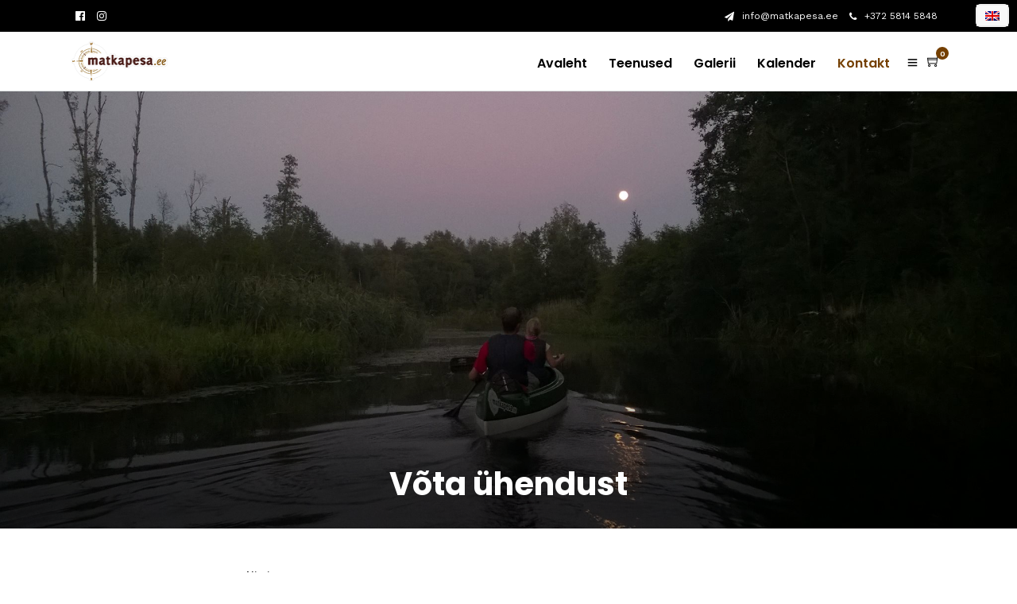

--- FILE ---
content_type: text/html; charset=utf-8
request_url: https://www.google.com/recaptcha/api2/anchor?ar=1&k=6LdzaAkbAAAAAAnpFic3PnAcZBedd_TTQ8iJ2RUb&co=aHR0cHM6Ly93d3cubWF0a2FwZXNhLmVlOjQ0Mw..&hl=en&v=N67nZn4AqZkNcbeMu4prBgzg&size=invisible&anchor-ms=20000&execute-ms=30000&cb=tk2v6lus4u5c
body_size: 48733
content:
<!DOCTYPE HTML><html dir="ltr" lang="en"><head><meta http-equiv="Content-Type" content="text/html; charset=UTF-8">
<meta http-equiv="X-UA-Compatible" content="IE=edge">
<title>reCAPTCHA</title>
<style type="text/css">
/* cyrillic-ext */
@font-face {
  font-family: 'Roboto';
  font-style: normal;
  font-weight: 400;
  font-stretch: 100%;
  src: url(//fonts.gstatic.com/s/roboto/v48/KFO7CnqEu92Fr1ME7kSn66aGLdTylUAMa3GUBHMdazTgWw.woff2) format('woff2');
  unicode-range: U+0460-052F, U+1C80-1C8A, U+20B4, U+2DE0-2DFF, U+A640-A69F, U+FE2E-FE2F;
}
/* cyrillic */
@font-face {
  font-family: 'Roboto';
  font-style: normal;
  font-weight: 400;
  font-stretch: 100%;
  src: url(//fonts.gstatic.com/s/roboto/v48/KFO7CnqEu92Fr1ME7kSn66aGLdTylUAMa3iUBHMdazTgWw.woff2) format('woff2');
  unicode-range: U+0301, U+0400-045F, U+0490-0491, U+04B0-04B1, U+2116;
}
/* greek-ext */
@font-face {
  font-family: 'Roboto';
  font-style: normal;
  font-weight: 400;
  font-stretch: 100%;
  src: url(//fonts.gstatic.com/s/roboto/v48/KFO7CnqEu92Fr1ME7kSn66aGLdTylUAMa3CUBHMdazTgWw.woff2) format('woff2');
  unicode-range: U+1F00-1FFF;
}
/* greek */
@font-face {
  font-family: 'Roboto';
  font-style: normal;
  font-weight: 400;
  font-stretch: 100%;
  src: url(//fonts.gstatic.com/s/roboto/v48/KFO7CnqEu92Fr1ME7kSn66aGLdTylUAMa3-UBHMdazTgWw.woff2) format('woff2');
  unicode-range: U+0370-0377, U+037A-037F, U+0384-038A, U+038C, U+038E-03A1, U+03A3-03FF;
}
/* math */
@font-face {
  font-family: 'Roboto';
  font-style: normal;
  font-weight: 400;
  font-stretch: 100%;
  src: url(//fonts.gstatic.com/s/roboto/v48/KFO7CnqEu92Fr1ME7kSn66aGLdTylUAMawCUBHMdazTgWw.woff2) format('woff2');
  unicode-range: U+0302-0303, U+0305, U+0307-0308, U+0310, U+0312, U+0315, U+031A, U+0326-0327, U+032C, U+032F-0330, U+0332-0333, U+0338, U+033A, U+0346, U+034D, U+0391-03A1, U+03A3-03A9, U+03B1-03C9, U+03D1, U+03D5-03D6, U+03F0-03F1, U+03F4-03F5, U+2016-2017, U+2034-2038, U+203C, U+2040, U+2043, U+2047, U+2050, U+2057, U+205F, U+2070-2071, U+2074-208E, U+2090-209C, U+20D0-20DC, U+20E1, U+20E5-20EF, U+2100-2112, U+2114-2115, U+2117-2121, U+2123-214F, U+2190, U+2192, U+2194-21AE, U+21B0-21E5, U+21F1-21F2, U+21F4-2211, U+2213-2214, U+2216-22FF, U+2308-230B, U+2310, U+2319, U+231C-2321, U+2336-237A, U+237C, U+2395, U+239B-23B7, U+23D0, U+23DC-23E1, U+2474-2475, U+25AF, U+25B3, U+25B7, U+25BD, U+25C1, U+25CA, U+25CC, U+25FB, U+266D-266F, U+27C0-27FF, U+2900-2AFF, U+2B0E-2B11, U+2B30-2B4C, U+2BFE, U+3030, U+FF5B, U+FF5D, U+1D400-1D7FF, U+1EE00-1EEFF;
}
/* symbols */
@font-face {
  font-family: 'Roboto';
  font-style: normal;
  font-weight: 400;
  font-stretch: 100%;
  src: url(//fonts.gstatic.com/s/roboto/v48/KFO7CnqEu92Fr1ME7kSn66aGLdTylUAMaxKUBHMdazTgWw.woff2) format('woff2');
  unicode-range: U+0001-000C, U+000E-001F, U+007F-009F, U+20DD-20E0, U+20E2-20E4, U+2150-218F, U+2190, U+2192, U+2194-2199, U+21AF, U+21E6-21F0, U+21F3, U+2218-2219, U+2299, U+22C4-22C6, U+2300-243F, U+2440-244A, U+2460-24FF, U+25A0-27BF, U+2800-28FF, U+2921-2922, U+2981, U+29BF, U+29EB, U+2B00-2BFF, U+4DC0-4DFF, U+FFF9-FFFB, U+10140-1018E, U+10190-1019C, U+101A0, U+101D0-101FD, U+102E0-102FB, U+10E60-10E7E, U+1D2C0-1D2D3, U+1D2E0-1D37F, U+1F000-1F0FF, U+1F100-1F1AD, U+1F1E6-1F1FF, U+1F30D-1F30F, U+1F315, U+1F31C, U+1F31E, U+1F320-1F32C, U+1F336, U+1F378, U+1F37D, U+1F382, U+1F393-1F39F, U+1F3A7-1F3A8, U+1F3AC-1F3AF, U+1F3C2, U+1F3C4-1F3C6, U+1F3CA-1F3CE, U+1F3D4-1F3E0, U+1F3ED, U+1F3F1-1F3F3, U+1F3F5-1F3F7, U+1F408, U+1F415, U+1F41F, U+1F426, U+1F43F, U+1F441-1F442, U+1F444, U+1F446-1F449, U+1F44C-1F44E, U+1F453, U+1F46A, U+1F47D, U+1F4A3, U+1F4B0, U+1F4B3, U+1F4B9, U+1F4BB, U+1F4BF, U+1F4C8-1F4CB, U+1F4D6, U+1F4DA, U+1F4DF, U+1F4E3-1F4E6, U+1F4EA-1F4ED, U+1F4F7, U+1F4F9-1F4FB, U+1F4FD-1F4FE, U+1F503, U+1F507-1F50B, U+1F50D, U+1F512-1F513, U+1F53E-1F54A, U+1F54F-1F5FA, U+1F610, U+1F650-1F67F, U+1F687, U+1F68D, U+1F691, U+1F694, U+1F698, U+1F6AD, U+1F6B2, U+1F6B9-1F6BA, U+1F6BC, U+1F6C6-1F6CF, U+1F6D3-1F6D7, U+1F6E0-1F6EA, U+1F6F0-1F6F3, U+1F6F7-1F6FC, U+1F700-1F7FF, U+1F800-1F80B, U+1F810-1F847, U+1F850-1F859, U+1F860-1F887, U+1F890-1F8AD, U+1F8B0-1F8BB, U+1F8C0-1F8C1, U+1F900-1F90B, U+1F93B, U+1F946, U+1F984, U+1F996, U+1F9E9, U+1FA00-1FA6F, U+1FA70-1FA7C, U+1FA80-1FA89, U+1FA8F-1FAC6, U+1FACE-1FADC, U+1FADF-1FAE9, U+1FAF0-1FAF8, U+1FB00-1FBFF;
}
/* vietnamese */
@font-face {
  font-family: 'Roboto';
  font-style: normal;
  font-weight: 400;
  font-stretch: 100%;
  src: url(//fonts.gstatic.com/s/roboto/v48/KFO7CnqEu92Fr1ME7kSn66aGLdTylUAMa3OUBHMdazTgWw.woff2) format('woff2');
  unicode-range: U+0102-0103, U+0110-0111, U+0128-0129, U+0168-0169, U+01A0-01A1, U+01AF-01B0, U+0300-0301, U+0303-0304, U+0308-0309, U+0323, U+0329, U+1EA0-1EF9, U+20AB;
}
/* latin-ext */
@font-face {
  font-family: 'Roboto';
  font-style: normal;
  font-weight: 400;
  font-stretch: 100%;
  src: url(//fonts.gstatic.com/s/roboto/v48/KFO7CnqEu92Fr1ME7kSn66aGLdTylUAMa3KUBHMdazTgWw.woff2) format('woff2');
  unicode-range: U+0100-02BA, U+02BD-02C5, U+02C7-02CC, U+02CE-02D7, U+02DD-02FF, U+0304, U+0308, U+0329, U+1D00-1DBF, U+1E00-1E9F, U+1EF2-1EFF, U+2020, U+20A0-20AB, U+20AD-20C0, U+2113, U+2C60-2C7F, U+A720-A7FF;
}
/* latin */
@font-face {
  font-family: 'Roboto';
  font-style: normal;
  font-weight: 400;
  font-stretch: 100%;
  src: url(//fonts.gstatic.com/s/roboto/v48/KFO7CnqEu92Fr1ME7kSn66aGLdTylUAMa3yUBHMdazQ.woff2) format('woff2');
  unicode-range: U+0000-00FF, U+0131, U+0152-0153, U+02BB-02BC, U+02C6, U+02DA, U+02DC, U+0304, U+0308, U+0329, U+2000-206F, U+20AC, U+2122, U+2191, U+2193, U+2212, U+2215, U+FEFF, U+FFFD;
}
/* cyrillic-ext */
@font-face {
  font-family: 'Roboto';
  font-style: normal;
  font-weight: 500;
  font-stretch: 100%;
  src: url(//fonts.gstatic.com/s/roboto/v48/KFO7CnqEu92Fr1ME7kSn66aGLdTylUAMa3GUBHMdazTgWw.woff2) format('woff2');
  unicode-range: U+0460-052F, U+1C80-1C8A, U+20B4, U+2DE0-2DFF, U+A640-A69F, U+FE2E-FE2F;
}
/* cyrillic */
@font-face {
  font-family: 'Roboto';
  font-style: normal;
  font-weight: 500;
  font-stretch: 100%;
  src: url(//fonts.gstatic.com/s/roboto/v48/KFO7CnqEu92Fr1ME7kSn66aGLdTylUAMa3iUBHMdazTgWw.woff2) format('woff2');
  unicode-range: U+0301, U+0400-045F, U+0490-0491, U+04B0-04B1, U+2116;
}
/* greek-ext */
@font-face {
  font-family: 'Roboto';
  font-style: normal;
  font-weight: 500;
  font-stretch: 100%;
  src: url(//fonts.gstatic.com/s/roboto/v48/KFO7CnqEu92Fr1ME7kSn66aGLdTylUAMa3CUBHMdazTgWw.woff2) format('woff2');
  unicode-range: U+1F00-1FFF;
}
/* greek */
@font-face {
  font-family: 'Roboto';
  font-style: normal;
  font-weight: 500;
  font-stretch: 100%;
  src: url(//fonts.gstatic.com/s/roboto/v48/KFO7CnqEu92Fr1ME7kSn66aGLdTylUAMa3-UBHMdazTgWw.woff2) format('woff2');
  unicode-range: U+0370-0377, U+037A-037F, U+0384-038A, U+038C, U+038E-03A1, U+03A3-03FF;
}
/* math */
@font-face {
  font-family: 'Roboto';
  font-style: normal;
  font-weight: 500;
  font-stretch: 100%;
  src: url(//fonts.gstatic.com/s/roboto/v48/KFO7CnqEu92Fr1ME7kSn66aGLdTylUAMawCUBHMdazTgWw.woff2) format('woff2');
  unicode-range: U+0302-0303, U+0305, U+0307-0308, U+0310, U+0312, U+0315, U+031A, U+0326-0327, U+032C, U+032F-0330, U+0332-0333, U+0338, U+033A, U+0346, U+034D, U+0391-03A1, U+03A3-03A9, U+03B1-03C9, U+03D1, U+03D5-03D6, U+03F0-03F1, U+03F4-03F5, U+2016-2017, U+2034-2038, U+203C, U+2040, U+2043, U+2047, U+2050, U+2057, U+205F, U+2070-2071, U+2074-208E, U+2090-209C, U+20D0-20DC, U+20E1, U+20E5-20EF, U+2100-2112, U+2114-2115, U+2117-2121, U+2123-214F, U+2190, U+2192, U+2194-21AE, U+21B0-21E5, U+21F1-21F2, U+21F4-2211, U+2213-2214, U+2216-22FF, U+2308-230B, U+2310, U+2319, U+231C-2321, U+2336-237A, U+237C, U+2395, U+239B-23B7, U+23D0, U+23DC-23E1, U+2474-2475, U+25AF, U+25B3, U+25B7, U+25BD, U+25C1, U+25CA, U+25CC, U+25FB, U+266D-266F, U+27C0-27FF, U+2900-2AFF, U+2B0E-2B11, U+2B30-2B4C, U+2BFE, U+3030, U+FF5B, U+FF5D, U+1D400-1D7FF, U+1EE00-1EEFF;
}
/* symbols */
@font-face {
  font-family: 'Roboto';
  font-style: normal;
  font-weight: 500;
  font-stretch: 100%;
  src: url(//fonts.gstatic.com/s/roboto/v48/KFO7CnqEu92Fr1ME7kSn66aGLdTylUAMaxKUBHMdazTgWw.woff2) format('woff2');
  unicode-range: U+0001-000C, U+000E-001F, U+007F-009F, U+20DD-20E0, U+20E2-20E4, U+2150-218F, U+2190, U+2192, U+2194-2199, U+21AF, U+21E6-21F0, U+21F3, U+2218-2219, U+2299, U+22C4-22C6, U+2300-243F, U+2440-244A, U+2460-24FF, U+25A0-27BF, U+2800-28FF, U+2921-2922, U+2981, U+29BF, U+29EB, U+2B00-2BFF, U+4DC0-4DFF, U+FFF9-FFFB, U+10140-1018E, U+10190-1019C, U+101A0, U+101D0-101FD, U+102E0-102FB, U+10E60-10E7E, U+1D2C0-1D2D3, U+1D2E0-1D37F, U+1F000-1F0FF, U+1F100-1F1AD, U+1F1E6-1F1FF, U+1F30D-1F30F, U+1F315, U+1F31C, U+1F31E, U+1F320-1F32C, U+1F336, U+1F378, U+1F37D, U+1F382, U+1F393-1F39F, U+1F3A7-1F3A8, U+1F3AC-1F3AF, U+1F3C2, U+1F3C4-1F3C6, U+1F3CA-1F3CE, U+1F3D4-1F3E0, U+1F3ED, U+1F3F1-1F3F3, U+1F3F5-1F3F7, U+1F408, U+1F415, U+1F41F, U+1F426, U+1F43F, U+1F441-1F442, U+1F444, U+1F446-1F449, U+1F44C-1F44E, U+1F453, U+1F46A, U+1F47D, U+1F4A3, U+1F4B0, U+1F4B3, U+1F4B9, U+1F4BB, U+1F4BF, U+1F4C8-1F4CB, U+1F4D6, U+1F4DA, U+1F4DF, U+1F4E3-1F4E6, U+1F4EA-1F4ED, U+1F4F7, U+1F4F9-1F4FB, U+1F4FD-1F4FE, U+1F503, U+1F507-1F50B, U+1F50D, U+1F512-1F513, U+1F53E-1F54A, U+1F54F-1F5FA, U+1F610, U+1F650-1F67F, U+1F687, U+1F68D, U+1F691, U+1F694, U+1F698, U+1F6AD, U+1F6B2, U+1F6B9-1F6BA, U+1F6BC, U+1F6C6-1F6CF, U+1F6D3-1F6D7, U+1F6E0-1F6EA, U+1F6F0-1F6F3, U+1F6F7-1F6FC, U+1F700-1F7FF, U+1F800-1F80B, U+1F810-1F847, U+1F850-1F859, U+1F860-1F887, U+1F890-1F8AD, U+1F8B0-1F8BB, U+1F8C0-1F8C1, U+1F900-1F90B, U+1F93B, U+1F946, U+1F984, U+1F996, U+1F9E9, U+1FA00-1FA6F, U+1FA70-1FA7C, U+1FA80-1FA89, U+1FA8F-1FAC6, U+1FACE-1FADC, U+1FADF-1FAE9, U+1FAF0-1FAF8, U+1FB00-1FBFF;
}
/* vietnamese */
@font-face {
  font-family: 'Roboto';
  font-style: normal;
  font-weight: 500;
  font-stretch: 100%;
  src: url(//fonts.gstatic.com/s/roboto/v48/KFO7CnqEu92Fr1ME7kSn66aGLdTylUAMa3OUBHMdazTgWw.woff2) format('woff2');
  unicode-range: U+0102-0103, U+0110-0111, U+0128-0129, U+0168-0169, U+01A0-01A1, U+01AF-01B0, U+0300-0301, U+0303-0304, U+0308-0309, U+0323, U+0329, U+1EA0-1EF9, U+20AB;
}
/* latin-ext */
@font-face {
  font-family: 'Roboto';
  font-style: normal;
  font-weight: 500;
  font-stretch: 100%;
  src: url(//fonts.gstatic.com/s/roboto/v48/KFO7CnqEu92Fr1ME7kSn66aGLdTylUAMa3KUBHMdazTgWw.woff2) format('woff2');
  unicode-range: U+0100-02BA, U+02BD-02C5, U+02C7-02CC, U+02CE-02D7, U+02DD-02FF, U+0304, U+0308, U+0329, U+1D00-1DBF, U+1E00-1E9F, U+1EF2-1EFF, U+2020, U+20A0-20AB, U+20AD-20C0, U+2113, U+2C60-2C7F, U+A720-A7FF;
}
/* latin */
@font-face {
  font-family: 'Roboto';
  font-style: normal;
  font-weight: 500;
  font-stretch: 100%;
  src: url(//fonts.gstatic.com/s/roboto/v48/KFO7CnqEu92Fr1ME7kSn66aGLdTylUAMa3yUBHMdazQ.woff2) format('woff2');
  unicode-range: U+0000-00FF, U+0131, U+0152-0153, U+02BB-02BC, U+02C6, U+02DA, U+02DC, U+0304, U+0308, U+0329, U+2000-206F, U+20AC, U+2122, U+2191, U+2193, U+2212, U+2215, U+FEFF, U+FFFD;
}
/* cyrillic-ext */
@font-face {
  font-family: 'Roboto';
  font-style: normal;
  font-weight: 900;
  font-stretch: 100%;
  src: url(//fonts.gstatic.com/s/roboto/v48/KFO7CnqEu92Fr1ME7kSn66aGLdTylUAMa3GUBHMdazTgWw.woff2) format('woff2');
  unicode-range: U+0460-052F, U+1C80-1C8A, U+20B4, U+2DE0-2DFF, U+A640-A69F, U+FE2E-FE2F;
}
/* cyrillic */
@font-face {
  font-family: 'Roboto';
  font-style: normal;
  font-weight: 900;
  font-stretch: 100%;
  src: url(//fonts.gstatic.com/s/roboto/v48/KFO7CnqEu92Fr1ME7kSn66aGLdTylUAMa3iUBHMdazTgWw.woff2) format('woff2');
  unicode-range: U+0301, U+0400-045F, U+0490-0491, U+04B0-04B1, U+2116;
}
/* greek-ext */
@font-face {
  font-family: 'Roboto';
  font-style: normal;
  font-weight: 900;
  font-stretch: 100%;
  src: url(//fonts.gstatic.com/s/roboto/v48/KFO7CnqEu92Fr1ME7kSn66aGLdTylUAMa3CUBHMdazTgWw.woff2) format('woff2');
  unicode-range: U+1F00-1FFF;
}
/* greek */
@font-face {
  font-family: 'Roboto';
  font-style: normal;
  font-weight: 900;
  font-stretch: 100%;
  src: url(//fonts.gstatic.com/s/roboto/v48/KFO7CnqEu92Fr1ME7kSn66aGLdTylUAMa3-UBHMdazTgWw.woff2) format('woff2');
  unicode-range: U+0370-0377, U+037A-037F, U+0384-038A, U+038C, U+038E-03A1, U+03A3-03FF;
}
/* math */
@font-face {
  font-family: 'Roboto';
  font-style: normal;
  font-weight: 900;
  font-stretch: 100%;
  src: url(//fonts.gstatic.com/s/roboto/v48/KFO7CnqEu92Fr1ME7kSn66aGLdTylUAMawCUBHMdazTgWw.woff2) format('woff2');
  unicode-range: U+0302-0303, U+0305, U+0307-0308, U+0310, U+0312, U+0315, U+031A, U+0326-0327, U+032C, U+032F-0330, U+0332-0333, U+0338, U+033A, U+0346, U+034D, U+0391-03A1, U+03A3-03A9, U+03B1-03C9, U+03D1, U+03D5-03D6, U+03F0-03F1, U+03F4-03F5, U+2016-2017, U+2034-2038, U+203C, U+2040, U+2043, U+2047, U+2050, U+2057, U+205F, U+2070-2071, U+2074-208E, U+2090-209C, U+20D0-20DC, U+20E1, U+20E5-20EF, U+2100-2112, U+2114-2115, U+2117-2121, U+2123-214F, U+2190, U+2192, U+2194-21AE, U+21B0-21E5, U+21F1-21F2, U+21F4-2211, U+2213-2214, U+2216-22FF, U+2308-230B, U+2310, U+2319, U+231C-2321, U+2336-237A, U+237C, U+2395, U+239B-23B7, U+23D0, U+23DC-23E1, U+2474-2475, U+25AF, U+25B3, U+25B7, U+25BD, U+25C1, U+25CA, U+25CC, U+25FB, U+266D-266F, U+27C0-27FF, U+2900-2AFF, U+2B0E-2B11, U+2B30-2B4C, U+2BFE, U+3030, U+FF5B, U+FF5D, U+1D400-1D7FF, U+1EE00-1EEFF;
}
/* symbols */
@font-face {
  font-family: 'Roboto';
  font-style: normal;
  font-weight: 900;
  font-stretch: 100%;
  src: url(//fonts.gstatic.com/s/roboto/v48/KFO7CnqEu92Fr1ME7kSn66aGLdTylUAMaxKUBHMdazTgWw.woff2) format('woff2');
  unicode-range: U+0001-000C, U+000E-001F, U+007F-009F, U+20DD-20E0, U+20E2-20E4, U+2150-218F, U+2190, U+2192, U+2194-2199, U+21AF, U+21E6-21F0, U+21F3, U+2218-2219, U+2299, U+22C4-22C6, U+2300-243F, U+2440-244A, U+2460-24FF, U+25A0-27BF, U+2800-28FF, U+2921-2922, U+2981, U+29BF, U+29EB, U+2B00-2BFF, U+4DC0-4DFF, U+FFF9-FFFB, U+10140-1018E, U+10190-1019C, U+101A0, U+101D0-101FD, U+102E0-102FB, U+10E60-10E7E, U+1D2C0-1D2D3, U+1D2E0-1D37F, U+1F000-1F0FF, U+1F100-1F1AD, U+1F1E6-1F1FF, U+1F30D-1F30F, U+1F315, U+1F31C, U+1F31E, U+1F320-1F32C, U+1F336, U+1F378, U+1F37D, U+1F382, U+1F393-1F39F, U+1F3A7-1F3A8, U+1F3AC-1F3AF, U+1F3C2, U+1F3C4-1F3C6, U+1F3CA-1F3CE, U+1F3D4-1F3E0, U+1F3ED, U+1F3F1-1F3F3, U+1F3F5-1F3F7, U+1F408, U+1F415, U+1F41F, U+1F426, U+1F43F, U+1F441-1F442, U+1F444, U+1F446-1F449, U+1F44C-1F44E, U+1F453, U+1F46A, U+1F47D, U+1F4A3, U+1F4B0, U+1F4B3, U+1F4B9, U+1F4BB, U+1F4BF, U+1F4C8-1F4CB, U+1F4D6, U+1F4DA, U+1F4DF, U+1F4E3-1F4E6, U+1F4EA-1F4ED, U+1F4F7, U+1F4F9-1F4FB, U+1F4FD-1F4FE, U+1F503, U+1F507-1F50B, U+1F50D, U+1F512-1F513, U+1F53E-1F54A, U+1F54F-1F5FA, U+1F610, U+1F650-1F67F, U+1F687, U+1F68D, U+1F691, U+1F694, U+1F698, U+1F6AD, U+1F6B2, U+1F6B9-1F6BA, U+1F6BC, U+1F6C6-1F6CF, U+1F6D3-1F6D7, U+1F6E0-1F6EA, U+1F6F0-1F6F3, U+1F6F7-1F6FC, U+1F700-1F7FF, U+1F800-1F80B, U+1F810-1F847, U+1F850-1F859, U+1F860-1F887, U+1F890-1F8AD, U+1F8B0-1F8BB, U+1F8C0-1F8C1, U+1F900-1F90B, U+1F93B, U+1F946, U+1F984, U+1F996, U+1F9E9, U+1FA00-1FA6F, U+1FA70-1FA7C, U+1FA80-1FA89, U+1FA8F-1FAC6, U+1FACE-1FADC, U+1FADF-1FAE9, U+1FAF0-1FAF8, U+1FB00-1FBFF;
}
/* vietnamese */
@font-face {
  font-family: 'Roboto';
  font-style: normal;
  font-weight: 900;
  font-stretch: 100%;
  src: url(//fonts.gstatic.com/s/roboto/v48/KFO7CnqEu92Fr1ME7kSn66aGLdTylUAMa3OUBHMdazTgWw.woff2) format('woff2');
  unicode-range: U+0102-0103, U+0110-0111, U+0128-0129, U+0168-0169, U+01A0-01A1, U+01AF-01B0, U+0300-0301, U+0303-0304, U+0308-0309, U+0323, U+0329, U+1EA0-1EF9, U+20AB;
}
/* latin-ext */
@font-face {
  font-family: 'Roboto';
  font-style: normal;
  font-weight: 900;
  font-stretch: 100%;
  src: url(//fonts.gstatic.com/s/roboto/v48/KFO7CnqEu92Fr1ME7kSn66aGLdTylUAMa3KUBHMdazTgWw.woff2) format('woff2');
  unicode-range: U+0100-02BA, U+02BD-02C5, U+02C7-02CC, U+02CE-02D7, U+02DD-02FF, U+0304, U+0308, U+0329, U+1D00-1DBF, U+1E00-1E9F, U+1EF2-1EFF, U+2020, U+20A0-20AB, U+20AD-20C0, U+2113, U+2C60-2C7F, U+A720-A7FF;
}
/* latin */
@font-face {
  font-family: 'Roboto';
  font-style: normal;
  font-weight: 900;
  font-stretch: 100%;
  src: url(//fonts.gstatic.com/s/roboto/v48/KFO7CnqEu92Fr1ME7kSn66aGLdTylUAMa3yUBHMdazQ.woff2) format('woff2');
  unicode-range: U+0000-00FF, U+0131, U+0152-0153, U+02BB-02BC, U+02C6, U+02DA, U+02DC, U+0304, U+0308, U+0329, U+2000-206F, U+20AC, U+2122, U+2191, U+2193, U+2212, U+2215, U+FEFF, U+FFFD;
}

</style>
<link rel="stylesheet" type="text/css" href="https://www.gstatic.com/recaptcha/releases/N67nZn4AqZkNcbeMu4prBgzg/styles__ltr.css">
<script nonce="rQ0mFx6T0bxxczEPp43EfQ" type="text/javascript">window['__recaptcha_api'] = 'https://www.google.com/recaptcha/api2/';</script>
<script type="text/javascript" src="https://www.gstatic.com/recaptcha/releases/N67nZn4AqZkNcbeMu4prBgzg/recaptcha__en.js" nonce="rQ0mFx6T0bxxczEPp43EfQ">
      
    </script></head>
<body><div id="rc-anchor-alert" class="rc-anchor-alert"></div>
<input type="hidden" id="recaptcha-token" value="[base64]">
<script type="text/javascript" nonce="rQ0mFx6T0bxxczEPp43EfQ">
      recaptcha.anchor.Main.init("[\x22ainput\x22,[\x22bgdata\x22,\x22\x22,\[base64]/[base64]/[base64]/[base64]/[base64]/UltsKytdPUU6KEU8MjA0OD9SW2wrK109RT4+NnwxOTI6KChFJjY0NTEyKT09NTUyOTYmJk0rMTxjLmxlbmd0aCYmKGMuY2hhckNvZGVBdChNKzEpJjY0NTEyKT09NTYzMjA/[base64]/[base64]/[base64]/[base64]/[base64]/[base64]/[base64]\x22,\[base64]\\u003d\x22,\x22Q3AKTsO9w40aEnZHwpd/w4MmMlw1wpTCul/Dl2IOR8KzQQnCusOzJE5yC1fDt8OawpzCgxQEdcOkw6TCpw9QFVnDnSLDlX8WwoF3IsKnw5fCm8KbIwsWw4LCpzbCkBNDwqs/w5LCkXYObiocwqLCkMKMEMKcAgXCp0rDnsKswpzDqG5mScKgZVDDthrCucO8wpx+SA/Cs8KHYxIWHwTDvsO6wpxnw4DDmMO9w6TCi8Ohwr3CqhbCm1k9J3lVw77CnMOFFT3Dv8OAwpVtwqXDlMObwoDCgcOsw6jCs8OjwpHCu8KBNsO4c8K7wq/Cq2d0w5bCsjU+S8OpFg0IA8Okw49jwq5Uw4fDj8OjLUpawosyZsOpwqJCw7TCiVPCnXLCp0MgwonCilFpw4lyJVfCvWnDgcOjMcO6ay4hXcKRe8O/D03Dth/CnsKJZhrDkMOvwrjCrR0zQMOuVsOHw7AjcsOUw6/CpCAbw57ClsO6PiPDvTHCg8KTw4XDtirDlkUZV8KKOC/Dp2DCusO3w7EabcK1fQU2esKfw7PClwvDk8KCCMO/w7nDrcKPwro3Qj/[base64]/CmFggw5nDtcO/woLCksKCw4LDk8KOwqU7wq7DlgoiwoMICRZ0V8K/w4XDuAjCmAjCjD9/[base64]/w6xnbMORw7nClFPDhsOdw7nCgcKiw77CqMKCw7XCuMO2w5vDmB1PQGtGSMKwwo4aQEzCnTDDkBbCg8KRLMK2w70sdcKvEsKNXsKqcGllAcOIAnNmLxTCoA/DpDJNPcO/w6TDkcOgw7YeKFjDkFIdwoTDhB3CvWRNwq7DpMKEDDTDvV3CsMOyEn3Djn/Ci8OVLsOfScKgw43DqMK7wq8pw7nClsOsKw/CnwXCrljCu0xhw7bDtGkJZVoxK8O3esK5w7/DtMKsDcOAwpczAsOYwrnDssKsw4/DsMKQwpfCtA/[base64]/[base64]/CrxxLLcKQXsOVJkHCp8KwwqzDp8K9JQLChDQnBsOLS8O6wolywq7Dh8OfMsK7w5vCkjDCtDDClWlRdcKgVHMnw7bCgjpkZMOUwp7Co1bDnSw2wq1cwp4RImfCk2TDpmfDsQ/DuHzDgRPCu8OYwrQ/w5BYw6DCtGtswrN5wpDCkEfCicK2w7zDusODQsOcwq1HCDdNwpjCusOww6Qaw77CmMK6GQfDgADDgVnCrsODRcO7w5FTw45SwpZjw6Muw6Etw5TDksKAVcOKwr/DrMK0bcK0YcKYHcKzI8OCw6bCkFwaw4QwwrUdwq3Dp1LDmm7CuSfDl2/DtSDCihgXVXojwqLCow/DrsKlJyA8BSfDl8KKaQ/DgSHDkjjCq8K1w6HDkMKpAk7DpjF5wogSw7ZrwqxIwp9laMKnN2pnLUPCosKJw4l3w7Q9IcOxwoZ/w7rDsknCkcKFZ8Khw4zCu8KMP8KPwrjCm8OYccO4ZsKsw5bDtsO8wrEXw7EvwqjCplgrwpTCrirDoMKDwq1+w7fCqsO0VH/CpMOnPx3Dp17CgcKwOgbCosOIwoTDkXQ4wpJxw5dlHsKAJm54VgAbw7FQwp3DuCkwZ8O3PsKre8ONw53CssO2PibCjcKpb8O+PcOqwrkNw44uwqvDssO3wqwMw5/CgMONwpYTwrjCsELCvBxdwqsKwpYEw4/DiDkHdcKNw5PDnMOQbm4MeMK1w71aw6TCp3hnwrLDtsOfw6XDh8KfwrDDuMKsGsKPw79Dwpg6w75tw7fCnGsPw5zDv1nDqWzDjUhkMMOvw45aw5pdUsOxwqbDg8OGYj/Cvns2aynCmsOgGsKewrPDvBrCpl8aQsKhw69ow75/HhETw7TDq8K7Z8ORcsKww5h0wrXDglzDj8KjPWjDugzCisO5w7p3DgzDlUhOwoYLw7E9GnPDtsOkw5xNNlDCsMKkSTXDvmI2wqDCrBfChWXDgB0HwrDDmRjCv0ZxHTtZw4TCpHzCkMKfT1BYbMKXXkHCmcK/wrbDsW3CssOyAkRRw7Rrw4dbSDDCpyHDisKWw6wOw4DCsTvDoixSwrvDpidNImc6wqQOwpXDqMOjw7Ypw4BKO8OScSI5LRdWblzCncKUw5AtwqEQw7LChsOJNcKHccKeXT/CpXLCtcOiYQ0MGGNPw6FiG27DksKhXMKww7HDhlXCjMOYwrzDj8KKwovDsiDCg8O0S1PDhMOfwq/DrsKjw5HDqMO0OynCpXDDisOMw4jCkcONZMKVw57DskwxIR1EecOobGhzEsOyRcOsCktVwqTChsOUV8KnYWo/w43DnmwEw4csWcOvwpjCni40wrwpU8K0w4XCgcKfw6HCgMKNUcObTx8XPC3CqcKow7wcwoAwVV0VwrnDsVjDhsKYw6nCgsOSwofCrMOOwq4uV8ObWR7Cl2/Dm8OXw5tBNcK9KRPCpHTDtMOvw5/DvMK7cQHCjsK3LSvChkopAMKTw7DDr8KWwokGIWoISG/[base64]/[base64]/wp/[base64]/Cg8K+wr3CsyTDkwHCvn3DllnCuht3XsOJAWlGDMKqwpvDpTAQw4bCoi7Di8KHO8K4LXnDocK1w6PDpi7DiAAAw6vClAdTT2Jlwpp8A8OeM8K/w47CvG7CkGrCtMKxa8K8DCd1TxtWw6bDo8Kfw5/[base64]/Dt8OaccKww4kRZcKQwoRLw6DCn8KQXj5kwrsOwoJawrM3wrjDocKGc8KQwrZQQzfCq2sHw64VVhwbwoAuw5/[base64]/[base64]/PMKVwp1ONUbCnBrDsEDDnlLDrsOOCQ/CocOcJcOewrwiGsKXfTHCusObHhkVYsKxNRZmwpdmdMKeJTXDtcO0wrPDhUNXRMKdfz88wrwzw4nCksOFTsKlA8Omw5xqw4/[base64]/[base64]/DmhvCk8KKwpTCi20uXS3ChxvCgcO0wqFewpLCp2lSw6/DlFN6wpvDg04ebsKDf8K8fcKTwrxFw5/DhsO9CkTDohHDixDCkUHDs1vChzzCmAfCvsKJWsKLNMK4AMKEHnLChmVLwp7DhnN4EnBCHV3Doz7CihPCqcOMb0wow6d5wo5cwoTDusOTahwQw5zChMOlwrrDqMKXwpvDq8OVRwbCkzEYIsKHwrXDjxoQwpJ8NljCqD42w6DCq8KTTS/CicKbP8OAw5TDvzgsE8O7w6TClwdFKsOSw6cFw45Ww4rDkxLDsjYQDMO5w4cqw640w44SZsOjfx3DtMKaw5wZEcKTSMKMd0vDlMKbLQYZw4Ygw5nClsKUXiDCvcOtTcOnRMKmfMORdsKhK8OdwrnCiBF/wrNZe8O6FMKsw6Z5w7lBe8OxZsKwZMOXAMKlw74BDTTCsR/Dn8K/wrvDpsOJZsK7w53DgcOSw751A8K+N8OGw6E6w6d5w6ZFw7IhworDrcOxw6/DrkR8X8KAJMK9w4hXwo3CvcK1w5kVRwZiw6PDvU14AxnDn0ggCMKgw4MAwpXCiz5wwqbDhAnCjMOTw5DDi8OUw5fCssKbwrBPZMKLGCHDrMOmQcK0XcKkwpQHw4LDsCE9wo/DpUYtw5rDliohWw7DnRPCpcKywqLDqsKqw6ZAESdhw6/Cu8K7VcKVw5YawpTCs8Oow7HDtMKsLMOzw6/ClF9/w6oHWi84w6QzQsKOXidzw5Fkw77CgG0GwqfCnsORInd/SgTDkyDCocOTw5nCmcKcwrhWXnljwpTDtGHCvcOVX0cmwpLCg8Kmw70cKkkVw6HDp27CgsKPw48CQMKxHsKhwr7Dq1bDvcOAwoBtwqY+B8OAw7s3VMOTw7nCssK4wqvCnlnDhsK4wowWw7Bvwr9HJ8OLw75Yw67CjTJ/X1jDmMO6woUpJx9Cw4LDjhXDh8KpwoIQwqPDsznDnVxHS1XChArDnEZ0AR/CjATCqMKzwr7DmcKFw70CacOOecObwpHDiBzCqAjDmTXCkUTCuV/CucKuw7Unwrwww7FsWHrCh8KdwpzDkMKcw4nChk3DuMKbw4ZtOhE0wocXw5YeS1zCl8OUw6sww4thbw3Du8O5PMK7N196wrV3FWXCpsKvwr3DkMOAQi/[base64]/wp4UZ8Oow4wHc8O8wo7DvsKJwoZpbMK6wrFXwpzCrSHCisKhwqF3N8KNV15cwr3CrsKhDMK5T0N3UMKzw6FnXcKgJcOVw6ILNRo5bcOdNsKXwpY5OMOfSMO1w5Z5w5XDtDDDncOtw6nConvDncOECXjCgMKyJMKqGMOZw5/[base64]/Cu8Kxf1TDgVdzYTrDkw3CtjhpQzQMw5cNw4nDk8OBwoEJVcKva3R/JsOOEcKwTsO9wr1iwopfZsOcGB4ywrDCv8O8wrLDpxx/XUTCtRJmGsKHZEvCnV3Dv1DCjsKyP8Okw7/[base64]/DiMK5GVHCosKSJsOtw5FbPVjCoj4rcXzDoH1rwq1aw4LDvHQuw4cBAsKfZlQuNcOUw5cpwpBOUzdsCMOqw40bacK2cMKhRMOuIgHCpMO+w4lQwqLDjcOTw4XDn8OYDgrCncK5JMOUNsKbK1HDsQ/[base64]/DmQBffGPDsi3CnAXDjsKKBsKvwq81eRXCmBPDqDHDmB7DuHk6woFjwptmw6nCpQvDjTHCl8O/YnTCjnPDlsKZOsKeGhRQGU7DtGt0wqnCmcK5w4DDj8K5w6fDrSHCmDHDrmDDhWTDisKoAsOBwpJswrE6Unllw7PCkGFNwrskBHU/[base64]/DhMOEw6XDmTBLTMO/[base64]/w4ZFw7rCjsOqwqo0w4fCkm/Dln/Do2prHsKsGENZCcKlAcOswrDDucKZUFpSw6XDhMK0wpJZw6/[base64]/Cm0rCqcOfBsOKw6zDmsOcdRvDnzXCpsOtwpUjN1cRwpggwqZSw7LCkWfDqHUoOsKDSiBKwo7CijHCncOxEsKnFsOEI8K8w4/CqsK1w797TTRxw5DDqMOhw6nDi8KAw7EvbMKIdsOew6wlwr7DkWPCn8K4w6/CgHjDgHt8LyfCq8KOw50zwpXCnl7Dk8OhJMKCSsOgwrvDp8K4woVqwq/CvzrCr8KFw73Cj3bCmcOhJsO5NMONYgzCosKha8KrZU1Wwq5Yw4bDnV3DoMO5w6BXwp81XmhUw6bDl8O3w4fDvsOIwoTDtMKjw5xmwqRpM8OTRcOhw6vDr8KJw4XDmsOXwpA3w67CnjEPbTIOBcOTwqQ8w4LCuC/DoxTCucKBwqPDhxrDucOPwrFqwpnDhm/Cu2A3w5xfQ8KuX8OBInnDusKLw6QhLcKHQQ4NbMKCwo9Nw5XCjwXCs8Oiw6o/[base64]/ZTTDm343wrXDnRrDrF4YdR1Xw5TDpRx8TMOCw6E5wojDuH4gw4nCtVNASMO2AMKKM8OrV8OFYVHDv3Jaw5TCmwrDgSR3Y8Kzw48Sw4LDq8KABMOwCV/CrMOaRMOuDcKiwqTDuMOyBC5kLsOuw6fCgSPCjXQdw4ETWsKQw57Cs8OyOFEId8OhwrvDqFkhAcKcw4LClk3Dr8K+w55mJ3luwpXDqFvCrsOmw4EgwojDm8K8wrLDjUgCcGnChsKJCcKEwoXDscKQwqQww7DCncKwNGzDkcKJYhLCu8KJb2vChV/Cm8OEUT3CtTXDpcKxw5p3FcOuQMKJP8K5KyLDkMOsU8OYNsOjaMK5wpPDt8O+QBldwpjCisO6CRXCs8OOH8O5JcOpw7I5wqBbKMOWw5XDuMOubsOzIQbCtnzCksO8wp4zwoddw7d0w7fCi1DDvUHDmSbCtB7DocOPWMKIwpbDt8Obwr/[base64]/RsOKw7BrOsKgwro8biAxDys0eFlnFMOZbgrCgUXDs1ZNw5xCw4LDl8O5Sl0Rw6tqecK9wo7DkcKBw6nCosOlw6vDjcOZK8OfwoJnwrbChkTCmMKBQMOwfcOEXibDu01Vw7c8ccOZwqPDiGNEwp00acKSKzDDmsOFw4FPwq/[base64]/DmGDCtC7DryzDlcOZw70Ywr3DsEFuFWF/w7DDgm7CiBN1GEAfAsOvWcKrblbDtcOiIU83VSbClmPDrMOqw6gFwpzDiMK3wp9ew6c9w4LDgF/DqMKaZgfCi2HCrDQgw4fDicODw5VFAsO+w5XCi3Blw5rCv8KJwpkCw4bCqWBjNcODXj/DocKFOMOzw55pw5gLMlLDjcKgfhbCg2B4wq4fa8ODw7fDvz/Cr8KzwodIw5/DvxgTw5sGwqzDoC/DggHCusOww4rDuirDlMKwwq/[base64]/[base64]/[base64]/DgCnCkWnDs8KdOxjDqyzCinXDkcKuwonCrUMxSFohbmgrVcKhbMKKw5/Ds1bDpGsaw6XCnGBHJgbDkgXDjsOxwozCgSwwIcOiw7Qtw5x0w6bDjsK3w6wHZ8OFJzcYwoV8w5vCrsKXdyIOCzkRw6NxwqMJwqTCv23CscK6wpUrPMKywqLCqWnDgz7DmsKEERbDmBJ5J2/DmsKEeHQSPDrCpsO+TRZrasONw5NhI8Opw6rCpi3Dk3hew7pzPFpAw7UdXGXDoHnCpnDCusOIw6jDgzYTJETCjVwuw67CvcKHeHx6BU/[base64]/[base64]/[base64]/Dq8O8woPCg8KKwrzDjBXDuCkXwpN3wpTDl2/DmsKeO1Q3bx8Ew4AvAStrw5ZrfcK3HnpICyPCg8Kaw4XCoMKwwqA1w4lDwp5dXEzDjkDCnMKsfh9rwqJ9R8OIWcKiwrQFQ8O4woEMw70mGEgPw7MFw7MWZcO+AW/Csi7CriQYw6nCksK8w4DDn8KJwpTDgVnCpkfDgsKPQsKRw5zDnMKiPMK5w4rCuQpnwo01YMKTw50swrBxw47CiMK6KcOuwpZ5wo4JZAXDs8OQwoTDkkFdwpjChcOmNcOWwpZgwpzDvGjCrsKzw77CnMOGchDDmXvDpsObw6VnworDgsKNw70Tw70vUSLDol/Dj2nCncOXZ8KpwqMqbjTDuMOdw7lPCi3ClMK5w5jDkDvDgMOiw5nDn8KCeGVxTcKiCBfCv8Kew7QbPMKbw7FMwpU6w4nCtMOlM1PCs8KDYnkLWcOhwrByRnFqEEHCr2TDmzAgwo90wrRXGQU9KMKswoh0OSnCkxPDhXEVw6l+Xy7CscODLk/DucKZWkDCrcKMwqBkK3JWdDoHHRXDhsOIw7jCtkrCkMOxUcOnwog/wpgOccOxwph2wr7Ck8KAO8KFw5VMwqpucsKhIsOAw6kuIcK0E8Onw4ddwrF0CRFuBU99U8OTwq/Du3LDtnQmJ3XDm8KOwpXDiMOrwqPDk8KUHyQpw5U3FMOeCxnDrMKew5lEw7XCuMO+FcOUwo7CrWBFwrvCqMOfwrlkJSFKworDoMK6ZiVtTkTDs8OKwozDowh+d8Kfw6/Do8OAwpjCisKHOzzDiz3Du8OrEsO2wrpDcU4vThjDpXRewr/Djitfc8OrwonChMOgUCk9wrQ8w4XDkT3Dp2UhwrITXMOgERdYw6TDpwPCiDdCIDrClS4yS8K8DsKBwpTDnE0Xwr57RMOrw5zDsMK+AMK/w53DmMK7w7d4w7ElQsKtwq/DpcKyNAdkY8OJbsOEJcOMwrlzXVZfwpElw4Q3dj0BPS/CsGtACsKjSHcGcWEGw4lBC8KWw4XDm8Oudxpew7l6ecK4HsOcw6w6ZHXDg0kVc8OoYj/[base64]/DsBnClhfDg1DDmcOSwrfCisK3KMO2DcKhwoNMZSxIOMKFwo/CqsK4Y8KgcEpKdcOZw61kwq/Dn0wQw53CqcOQwrRzwpBEw6HDrTHDvEHCpHHCl8KzFsKTREgTwqrChn/[base64]/[base64]/wqUuBxVZw5AWwrtDYzPDhQYiPcKRDcOIUsKbwppHw5QQwp7Do2d0RTPDslwZw4NzCS0JMcKFwrTDrgI/X33CuWvCv8OaBsOIw7DDrsO7TjYGFC9MdhvDlm3CtFvDnBw6w5Bdw6towpp1aywjCcKweD1aw6RcEinCqcKUBXDCnMOne8K0TMO3wqPCuMKyw6cRw6VowpUeW8OteMK7w4zDosO3woo7G8KNw7NLw7/CpMOkIMOOwpFfwrs2ZCpxCBFSwp/Cp8KeQ8K/w5Ygw5XDrsKlIsOvw7rCkCXCmQ/DpTlhwpUkBMOMwrTCucKpw73DqzrDkRknO8KPUwZIw6vCt8KqfsOgw4Bsw7BHw57DmXLCvMO7XMOwElkTwrBNwplUFX08w690w6jDmEQHw49rJcOvwobDjcOjw4x0Z8O6bRFOwoYtUsOQw5XDkS/Dtno4OSxvwoEPw6/DjcKkw4nDjsKzw7TDjsKMfcOYwo3Dv1tBHcKcU8OiwoRCw5LDmsOkV2rDjsOhFCXCtMO/VsOMBwIEw7zCgC7DulHDkcKXw7PDj8KdXlJkLMOOw7xnW25ywp7DtDNAMsKnwp7CkMOxEFfDpm8+SzbDgSXDoMKLw5PCuiLCi8Ocw7LCtmnDkx7DtHcFecOGLH8GP0vDowt6Sy1fwrXCn8KnK382KDHCqMOJw5wwAXRDeiXCqcKCwqbDisKtw7LCliTDhMOTw7/[base64]/wqvDtWLCkxvDicOsw5nCriBiPcO7PynCiDPDiMObw6LCoxoYf2DCsE/Dk8OeLsKew7jDpWDCgHrCnQhHw7vCmcKWcELCqz0KYzDDrcOkV8KoKFbDojnDj8KFXsKgOMOdw5HDs2gJw43DrMKxEiggw4bDnQ3DoElCwqhPwp/[base64]/DtcKWwqENw71vwrZYATsqEMKOw7YwO8KRw4LDp8KMw74CE8O+VkgDw5ZmH8Kgw7vDlHMcwo3DnUo1wq0gwqPDqMO8wrbChMK8w5/DpQszwqjCiGEjDDHDh8KIw5VvOntYNXnCowfCskN/wqhGw6XDtHV8w4fCiDfDvGjDlsKjYgPDs1vDjQomfxTCosKLFE1XwqPDon/DrC7DlnNBw5jDkMO+wo/DkClzw6kLY8OgNsOwwpvDm8K1c8OiSMOhwrXDhsKHO8OqEcOCNMOGwqbCjsKGw4sTwozDunwcw41hwqI8w4A9wrbDoh7DpAPDpsKWwq3Cgk8/wrTDgMOcOnVtwqXDl3/ClQfDpGDDrkBOwoxMw5cBw7QzPCFwP2xafcO2HMOnw5otw6nCnQ9mdzF8w7vDq8OWacOCUEtZw7vDu8OBwoDDkMORwqR3w5HDrcO3esKiw4jCkcK9biUfwpnCr2DDnGDDv23CnU7CrSrCsC8NVzxHwpdlwpLCsko/wqPDusOwwpLCssOSwoExwog0BMOHwpRzA34RwqVlAMOjw7p7w5EhXHYPw4kHYwDCgsOjHwh6wrjDogLCoMKAwoPChMOowq3Dm8KMNMKrf8KJwp0LND1uDj7CucK8E8KJf8O5PsOxwozDlgbCoRTDgEt+f3RyAsKUXC/CilPDgQ/Dn8KEesKADMOzwqpPcEDDvMKnw4DDo8KQWMKzwrxkwpXDlXzDoF9aFFojwobDsMKKwq7CncKFw7Nlw7xIDsOKE1nDpMOpw4EwwqzDjGPCl1xhw6jDkEMYY8K6w77CsVlKwpkUDcKQw5FTBzZ1YgFDZsKiQCEzR8Ouwo0LUW1ww49PwqTDpcKkacKpw6/DihfDhMK9OMKkw6szRcKMw6Znwq0Wd8OpfsOZU0PCuGvDiHHDgsKIIsO4wrtFXMKawrIeUcOPOMOOBwLDrcOaDRjCpizDo8K1Xy/ClA9rwqoiwq7CpcOTJyzCpMKAw4lQw6jCmX/[base64]/[base64]/DsKhGlMtWMOOw7/DiMOxw6DCnH/CnsKVwoDDlVrDqX3DiwXDjcKWGE7DuRDCpw3DvDNCwrF6wqVvwrrDsB8owqjCsj9wwq3DoArCpmHCoTfDsMK2w4Mzw4HDjMKHCy3CvFLDuTNDSFbDqMOEwqrCnMOtBcK7w5sSwrTDoGMDw7HCu0ldTcKuw6nCg8KjBsK8wrw3wqTDvsO7R8KXwp3CiDfClcO/[base64]/UFvCicOXScOiNcOYUk9lwqFrKHsWwo7DucKAw79UGMKoGsOPIcKqwrrDmn/ClzJew7DDn8Oaw6rDnCfCqGgFw7oIR1fCqCNva8OCw45ww7bDl8KMaA8cA8OBGMOtwpHDrcKhw4nCtMOGLiDDhsOERsKiw4LDiz/CocKEAExlwqETwoPDpsKjwr0ODsKwYW7DisK7w6jChFvDmMKQUsOPwrECdxgiLwd3NSQIwpPDvsKJclJDw77DjQEgwptfRsKpw43Cg8KAw4vCkEEdeS85dChXO2pOw6bDvSAKJcKMw58Pw5TDqjxWbMO5EMK+XMKCw77CrsOeQm9HDDbDmGF1F8OSAk7Cti4Dwq/DosOVUsOmw77DrGvCmcKkwqpOw7NmSsKPwqbDlMO6w7Zew7bDnMKHwr/DswLCvjTCn2rCj8OTw7jDpAbCr8OVwrbDnsKYCmkWw6ZawqBDScO8dAzDhsKKQnbDo8OhODPCqQTDn8OsHsOaaQcPwpzCkRksw5w/w6ItwpfChXHDqcKSJMO8w5w4FmFNJ8KTGMKwLEXDt3YSw5ZHZCRxwq/ClcKcOwPCkGDChMKAGUnDucOzWAp8GsK5w5jCgz9+wobDgMKdw6PDqFAxTsOFYBE+UwIFwqEsTlZRcMKiw4JGEV1MdE/DscKNw7DCr8Kmw4hgX0t9w5LCvB3DhRDCg8KMw78KTcODQlFVwp92BsKhwr5/[base64]/[base64]/DmFrDjsK2wo9FM8K+GlvCs8O/w47DrB1iGcOow5tkw4bDrTA7w6nDiMOww6HDgcKvw4s4w4TCmcOFwoR3WhhEKRU/aVXCmztRQlYHfxkVwr4pw7NDdcOUwp0QNCfDusOUNMKWwpI2wpglw6bCpcKyRSt0LUrDpkUYwp/Cjx0Dw4fDvsOaTsK+CT/[base64]/Yw3Dn8OIYsK8FMO/ZTVIZxZUPGnCgcKxwrPDuxjDlMKwwpFVdcObwp9uH8K9fMO8EMOEfWHDgWXCscKXT1bCmcK0EnBkTMKqOUtcccKyNxnDjMKPw4cow4nCgMKawpESwoh/w5PDmmPCkFbDt8KDY8KkAw/DlcKiN1zDq8K6LMKcwrU3w61LX1Y3w5wsAVfCicKTw5TDg2Eaw7FyXMKBHcObNMKew400CUksw77Dg8KVIMOgw7zCrcKGZkxKUsKAw5LDhcKuw5vCt8KOAEDCr8O3w7/Cvk3DtQrDpQoAWijDhcOIwqsUDsKiwqJGGMOlf8Omw4wRX2vCtiTClXDDh2LDjcKBCxXDlA8uw7fCsg3CvsOSWXdCw5bCn8Omw6ElwrBxCnUpfDJZFcK7w4dow6YQw4/DnSFcw6Aew5VgwocKwr7DlMK+CsOyNnJfW8KUwplSEMOow4DDscK5w7FlAsORw7FsDlwGUMOjWR3CkMK3wqJFw59Bw5DDgcK5GcKcSH3DuMO/wpx+LMO+ez9EPsKxfgsoHkdEesK7OU7CkjLCuwYlF0/DsEoOwqgkwoY1woXDrMO2woHDusO5QsOeMUfDjX3Dih8CA8KSc8K1bSJJw5/Cvy9ZZsK/w5JnwpcNwo5DwpJIw7jDm8OjbcKvV8OMTm0fwqxsw75qw6HDlyl8OnLDtFlXPmdpw4RODD4/wo5tYQDDkcKCCScMF1Urw53CmxIWTcKgw7QAw5HCt8O1FQNqw4rDnj5yw7kzRlXCgkprN8OCw7N6w6TCqcO8T8OYFy/DgUtlw7PCnMKlakVZw7vDk00ow4TCj33DkMKpwpkwBcKVwoh+bcOUKT/Dpztkwotuw5hIwrTCqi7Cj8KqPknCmDLDuQrDsBHCrnhewpQfV3nCsULCmQkqDsKdwrTDsMKrCl7Dl1ZwwqfDj8OvwrwBOy3Cq8O3YcKKEcKxwohhDTjCj8KBVhjDjMKPDXhRbMOUw4rCjzDCtMKQw7XCtBTCjhYmw6bDhMKYYsK7w7/CnMKMw5zCl2fDrTUrP8OkF0fCkkLDsGxDIMKmKy0hw5pMGBtvOcKfwqXCgsKjc8KWw7XDpVY0wpAiwr7Cpk/DtsOZwoREw5TDozjDtkHDtHFydMK+HW/[base64]/[base64]/[base64]/DtcOVwpDCr8OuPcKjXko0MD7Cq8OAw53DuBxJQxVcGsOaJBs1w6/DpDzDg8OHwqfDqcO/[base64]/ChMK2w77DhMOcf8KcChgzwoV/[base64]/Dn8KpAwUYw58NFFTCt8Onw45sf8KQw67CiUkqw450w7XCtBDDqX04wp/DjzMpXU1rHVpWc8K1wrUCwog5R8O6woAswppYXQLChMKFw4lJw4EmO8OGw4bCmhIxwqXDnl/DgCVdFGsyw4YscMKtRsKaw6IFw70GDMKgw5TCjkDCg2PCocO1wp3CpMOZIVnDqBbCpnhRwoAGw4MeFTs+wojDj8K1OyFIWMK/wrViPWFiwrQRHhHCn1hPfMO/wpotwqd5B8O6asKZSRo/w7jCnAMTKTE+esOWw7gbfcK/w5DCv3s7wqbDkcOTw6kcwpdEwoHCiMOnwpPDi8OcB2rDuMKUwosaw6NawqYiwpkifsKnZMOtw4g1w4gcIAvCoWHCssO/dcO/ckwVwrYUaMKOch3CqBAPR8OBCcKSVcOLQ8OTw4bDqMOrw4jCjsKALsOWLsKXw4XCowAcwpfDnTnCt8KEQ1DCiWkLL8Oea8OFwonCoSwMY8KdFsOawp5se8O+Tj1zUz/CqSMqwoTDhcKCw5tswokbYQdSHiXDhUbDksKmw40edFJHwqjDrxvDjl5gYVYeb8OQw45SAUopHcOuw5rCn8OCWcKFw6xKI0QHFsO0w4o0XMKdw6jDlsKWKMO3LiJQwp7DkE3DpMOODgPClMOqeHMpw4/Dt2PDqWzCsFgxwowwwqU+w7w4wonCiiDCrQ/Dog1Rw4gtw4EXw4PDqsOFwrfDmcOQNkjDv8OaWTENw4B0woVpwq50w7YXFl1Gw6nDosOvw7nCn8K5wqF+UmYuwpJRU0rCuMO1woHCocOfwqo5w4BLXXRUVQxrRk10w4tOwojCnMKXwqLCvwLDqsK7wr7DgEE5wo1cw6M0wo7DkDzDpsKbw7/CjcOLw6HCoyF/SsKofMKYw4NbW8KewqbDs8OjZMO9RsK/wpTChXUFw7JXw7PDs8KfLMOJNG3CnsO/[base64]/DsS4FVzNmw4DDjcO/wo9iw6TCjRPCnQLDl31Cwq3Ctz/DoBrCg3cPw4sSB1pewqvCmRTCo8Ovw4XCvy7DiMOpBcOsHMKjw6wMY1Ekw6l0w6sQYDrDgV3DkXnDgTfCvQ7CocKqJMOAw40rwpPDkUjDtsK9wrcvwojDoMOVUiJJEcOBMsKOwp8Lwp8fw4cLFkvDkDrDmcOMWwrCmcOVS3BiwqpAecKxw6EJw5E/ekg1wpzDmQ/DmjrDvsOZPMOMAGfDkmlOQsKMw4TDqcO0wqDCoB5vAi7Dg2DCnsOMw4nDkinCgzLCiMK6ahPDgknDjXPDuT3DpkDDh8Kawp5Cd8O7UU3CrFdVCj3CmcKkw64bwqoPZ8O1w4tawr7CvcO8w6INwq/[base64]/DuMKzwqXDu8K0wrXCphhTLQzDksOORsKreWtxw5chwrfCpMKKwpvDuhTCm8K1wrvDtT1cE2kHEULCnx3CncOow6ltw5c6K8Kqw5bCgcOgw4t/w55Dw6BHwqpUwr07DcOcO8O4KMO2cMOBw5EPVsKVWMOVwrjCkjTCsMOMUHvDtMOywoNEwrNoRlV4QyfDiksQwoTCu8OmYVNrwqvDgC3CtABOd8KXc0NsfhUNNsKMVXl7BsO3BcOxflzDoMO9Z3HDlsKawohxdU/[base64]/w7VYAT7Dn8Otw7fDohUOwqLCqgPDuMOGLFdyw4JTBsOMw69/KMOQbsKNesK6wq7Cn8KJwoAXGMKow5MgEwvCiX8oYXLCogFLfMOcLcOKZHJowokAw5bDncOTWcKqwo/DrcKQBcOcW8OJBcKewpHDmjPDpBgaGRkIwpfDlMKUI8O9wo/DmcKHOw0ZU3oWPMOGVEbDnsO7K3/ChkspWMKOwpPDp8OBw4Bue8KhUcKxwooew6kQZTDCgcOjw7HCmcO2Wy8Fw7gKw53CmMK9QsKiZsOyY8KuGMKJA0gWwrcdRmdoAGzDiXF7wo/[base64]/Cv2d0w6TDn8Onwr3CvHPCrnUQLcOrUMK7ecO4NsKSXHzDnydePz04Jm3DnAsFwqnCusOnHsKKw7xeOcO1NMKUUMKVC2wxRyJmainDiCBQwptrw6/CnQZ0cMOww7LDlcOpRsK9w7wVFm1TN8OhwrPCnRTDpQDCmcOrZ25cwqcSw4didsKofz/ChsOIw5XCoirCoUJ4w6LDuHzDpijCtwpJwozDkcOnwoYHw61XbMKJMDrClMKNBcOzwr3Dhg8Swq/DpcKEAx0bWsOXFk0/acKeQEXDl8KNw5vDmHloGBdEw6rCncOaw41YwrPDm2TCrQNJw4nCjQZjwqcOfxsqYUTCicKpw7TCr8Kww542HSHCij5RwpBpBcKDb8KdwrDCkQoHVBLCkUbDlnMNw58fw4jDmgNQX0tfGcKKw7UGw6wowqkcw5jDpGPChiHCi8OJwqnCrRN8c8KtwpDCjBw/YcK4w4jDhMKrwqjDt0vCiBBpdMK7VsKLYMOWwoLDocK6JC9NwpfCjcOMaWAWF8KRECXCvDslwoRAVHBrdsOMZ0LDi2DCrMOmEMOoBiPComcDa8KfbcKIw5LCkFhGfsONwofCpMKnw7zCjjxXw7peb8OWw4lEPW/DuB95GXNjw6pTwooXScOnNn12Y8KrVWDCkkwdQsO7w6ACw5TCmsOvTsK2w5fDsMK9wok7NynCkMOMwqrCgkfCh3VCwq84w6kow5DDiXDCjMOHB8KuwqgxJcK3ZcKIwoJKPcOWw4xrw6vDssKMw47CqX/CigdQNMO2wrxnKw7DiMKPFcKwQ8OKcBAQCX/CssO2XQYTP8OfSMO3wplpDUDCtSZMAip6wp5cw70NaMK3ZsOOw7nDrDzCjnt3WFfDlzzDocKjEMKefjo7w6ApcxHDgFNGwqERw6HDj8KYblfCv23Cg8KEVMK8TcOqw64VBcOPAcKJUlHDqXJzcsOKwonCmXEPw5PDjcOHfsKlUMKaPS9Tw44vw5Jyw4scHS0DJH/CvTbDjMOXDy1GwojCvcOvwojCsABMw5IZwrfDsQ7Du20XwqHCjMKcEcOrHMKBw5lMJ8KGwpMPwpPCqcKzcDBIYsOSDMKyw4vDg14Ww5V3wp7DqGjCkxVpR8Kaw58+woAnAlnDucOAcUrDp3JVZsKcN2XDp3nChnDDmBN/F8KCN8KOw7LDuMKjw6PDncKuSMKmw6DCnkLDt0HDpjJUwplrw49FwrZnOsKyw6PDu8OjJ8K0wojCqi/DssKoXMKBwrbCmsOww7nCnMKpwrlcwpQLwoJyGy3DgQrDgk8YdMKuU8KeZ8Kjw4zDsj9Pw6l6cQ3CozoDw6weEibDsMKGwp3DgsKzwpzDhj5uw6bCo8KRFcOPw4t+w48LM8Osw55KZ8KxwoLDpALCiMKLw5HCmVA/[base64]/DuXNOw6MScMKhFMOTTCU+wqzCrivDqsOwBETDtkBjwq7DgMKgwrJZNMOuKgTCscKwGkvCrEk3asKkLMOGwoTDvMKTecKbDcOLESZ/wrzCiMKMwoLDucKdAy3DrsOjw6FpKMKKw6TDisKRw5tKPgXCgsOQKiwlWyHCg8OAw5zCpsOtXW4CcMOTX8OlwowBwp85RWPCqcOLwoUJwpzCu3nDsG/[base64]/ZzggMDpAcyNiw4HCjsKaUMOQVCPCmkTDiMObwqjDtRnDusKCwr53CCvDjQ91w5BNIsO/w6MVwpNkFWbDscObNMOdwothRWg+w6bCqMOlGy/DmMOYw5DDhHDDhMK+HHMxwpBMw5s6QMONw71hdALDnghiwqoYZ8OeJnLCm2HDsC/[base64]/DvgLCkjgowobCoi/Ci8Kbw7vDtcOHM8Oew4XCtcKGSCNpY8Kdw6HCpFpuw47Cv0vDg8Kkd1XDp1QQC18IwpjCkH/CiMKRwqbDuFggwoF2w51awrkcVRzDhlLDp8OPw4fDl8KyUcKiQWZ8PQ/[base64]/CgMK5ScOlwq1KwonCjMKdw5TCtkgqEsKRBX7CgSnCogXCvDfDoi43w7RBJcKAwo/Cm8KUwr0VfnPCog4bbn/[base64]/DjMK0FB/[base64]/[base64]/DtV3DvHbCpHDDm3bClyLCmlvChxMJdwTDhSYNNgxNPsO2ORTDmsOQwr/DucKcwodRw7Yywq3DnRTCuj5sesOYZUgQXh/CkMO6CwbDksOQwrLDojZKIVjCssKkwr1Pd8Kzwp4fw6cjB8OwTzAaNMOPw5daT3JIwqswccODwoMuwpFVVsOxZDrDjcOHw6kxw5LCk8KaNsK9w7dAZ8ORWWnDmH/CjhnCoFl2wpEeXAtbIx/DmTJ2NcOsw4Ngw5rCvMOEwoPCmUk+KsOVXcK9dFd8LcOLw6c0wqDChx5KwpYZwpFdwr7CvzhZKztmG8KBwrHDvzXCn8KHwqzCknHCsHHDn2M2w67DjTJ1wqzDk38lN8O1FWAlKcK4AMOWWRHDscOKAcOrwp/Dl8KZMz1Mwq5lVBlpw7BIw6XCiMOUwoPDrzPDhsKew6VWCcO+QUHCnsOrc2VZwpbColrCucKdPsOaB3pyOWTDncOHw4DDu2/CuSbDn8O0wrYDM8OJwpLCuh3CvQgRw7lLIcK1wr3Cl8KLw5XChsODahbDp8OgNjrDujkCAMKtw40jNEhEBWVnw4pqwqFCTGZkwqjDusKoMVPCsiccbMOia17DkMK8eMOZwqZ3GHzDrsKCeFbCnsKnBEY9RMOGFMKgHcK4w4/Cv8Oiw5RqIsO3AsOPw6MYNU3CiMKncEXChmJIwr0pw6FFCWPCkkNyw4ZWaRPCvxLCg8Ofwps3w4B7IcKRIcKSd8OHMcODw4DDicO5w53CmUwGw5wGCgF/[base64]\x22],null,[\x22conf\x22,null,\x226LdzaAkbAAAAAAnpFic3PnAcZBedd_TTQ8iJ2RUb\x22,0,null,null,null,1,[21,125,63,73,95,87,41,43,42,83,102,105,109,121],[7059694,884],0,null,null,null,null,0,null,0,null,700,1,null,0,\[base64]/76lBhnEnQkZnOKMAhnM8xEZ\x22,0,0,null,null,1,null,0,0,null,null,null,0],\x22https://www.matkapesa.ee:443\x22,null,[3,1,1],null,null,null,1,3600,[\x22https://www.google.com/intl/en/policies/privacy/\x22,\x22https://www.google.com/intl/en/policies/terms/\x22],\x22kTccjzsTUtIBYIFVV8nBRAtOTXkl+ajR2rmF5zJ1Kl0\\u003d\x22,1,0,null,1,1769756064295,0,0,[253,143],null,[97,224],\x22RC-G0ciaPnFAKJzvw\x22,null,null,null,null,null,\x220dAFcWeA6ApdN6B4RxRiqOJt9ooVXCuIecsw4bA-OXdkyI1PK5zY7IEzQ_64qLTuXEthdSp-Uz1DCW5kChGtJbiXMQEbFr3BIRBQ\x22,1769838864451]");
    </script></body></html>